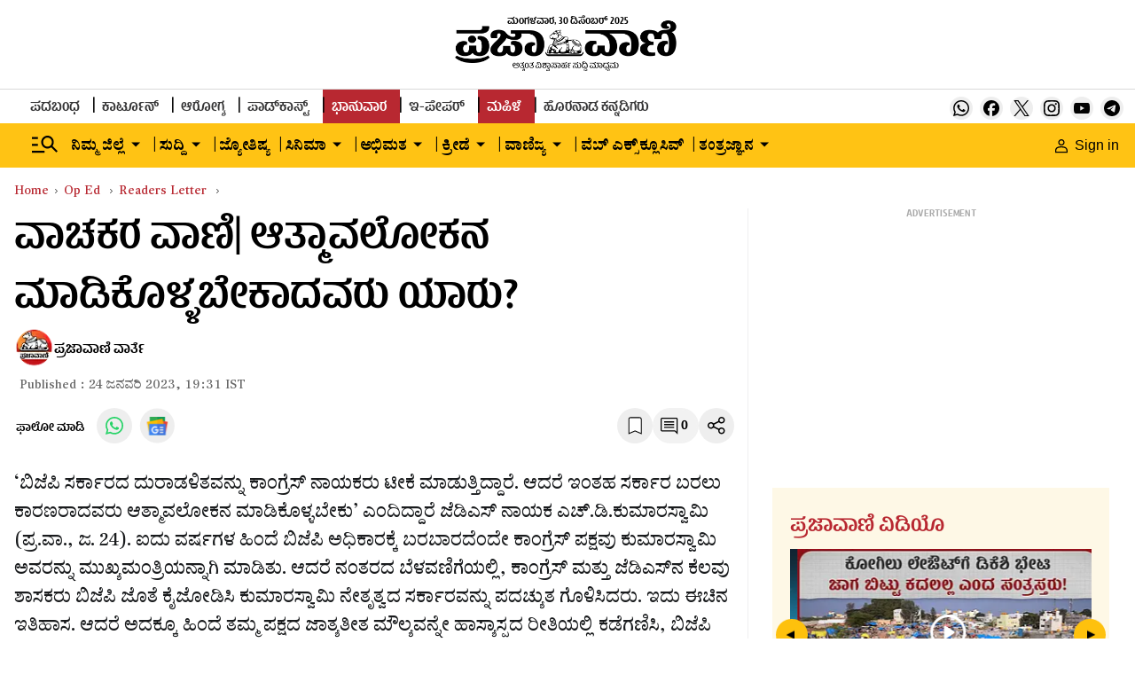

--- FILE ---
content_type: text/html; charset=utf-8
request_url: https://www.google.com/recaptcha/api2/aframe
body_size: 148
content:
<!DOCTYPE HTML><html><head><meta http-equiv="content-type" content="text/html; charset=UTF-8"></head><body><script nonce="ICMxD7Er26mLYFgKu_FU_w">/** Anti-fraud and anti-abuse applications only. See google.com/recaptcha */ try{var clients={'sodar':'https://pagead2.googlesyndication.com/pagead/sodar?'};window.addEventListener("message",function(a){try{if(a.source===window.parent){var b=JSON.parse(a.data);var c=clients[b['id']];if(c){var d=document.createElement('img');d.src=c+b['params']+'&rc='+(localStorage.getItem("rc::a")?sessionStorage.getItem("rc::b"):"");window.document.body.appendChild(d);sessionStorage.setItem("rc::e",parseInt(sessionStorage.getItem("rc::e")||0)+1);localStorage.setItem("rc::h",'1767128553073');}}}catch(b){}});window.parent.postMessage("_grecaptcha_ready", "*");}catch(b){}</script></body></html>

--- FILE ---
content_type: text/javascript; charset=utf-8
request_url: https://comment.prajavani.net/api/story/count.js?callback=CoralCount.setCount&id=86da1118-c8e3-48cd-b0c6-3e5b9756a4c1&ref=aHR0cHM6Ly93d3cucHJhamF2YW5pLm5ldC9vcC1lZC9yZWFkZXJzLWxldHRlci9sZXR0ZXItdG8tdGhlLWVkaXRvci13aG8tbmVlZHMtaW50cm9zcGVjdGlvbi1oZC1rdW1hcmFzd2FteS0xMDA5Mjg5Lmh0bWw%3D&url=https%3A%2F%2Fwww.prajavani.net%2Fop-ed%2Freaders-letter%2Fletter-to-the-editor-who-needs-introspection-hd-kumaraswamy-1009289.html
body_size: 274
content:
/**/ typeof CoralCount.setCount === 'function' && CoralCount.setCount({"ref":"aHR0cHM6Ly93d3cucHJhamF2YW5pLm5ldC9vcC1lZC9yZWFkZXJzLWxldHRlci9sZXR0ZXItdG8tdGhlLWVkaXRvci13aG8tbmVlZHMtaW50cm9zcGVjdGlvbi1oZC1rdW1hcmFzd2FteS0xMDA5Mjg5Lmh0bWw=","countHtml":"<span class=\"coral-count-number\">COMMENT_COUNT</span>","textHtml":"<span class=\"coral-count-text\">Comments</span>","count":0,"id":null});

--- FILE ---
content_type: application/javascript; charset=utf-8
request_url: https://fundingchoicesmessages.google.com/f/AGSKWxWTnRG8vxDLH8VBFbf8XJUffhftAOU1QMYUTWyVpyaielKcbcREiz6B1hLHDTGmnanqgCCTN5KOGRfOgDPu90Ogu8McYNKzErx39DHPTEfXFJXYTwA4Jonkar_F4m5hBAmKmaeuIux3OzaEYtwrXlcTZEgOoa2AGVPNSOOnPizMB6MULen68r_Pdo75/__ad/display?/CME-ad-/adv/search._ad_2012./ad-banner.
body_size: -1289
content:
window['9ed9ab9a-c922-4178-8cdd-414827d76a7a'] = true;